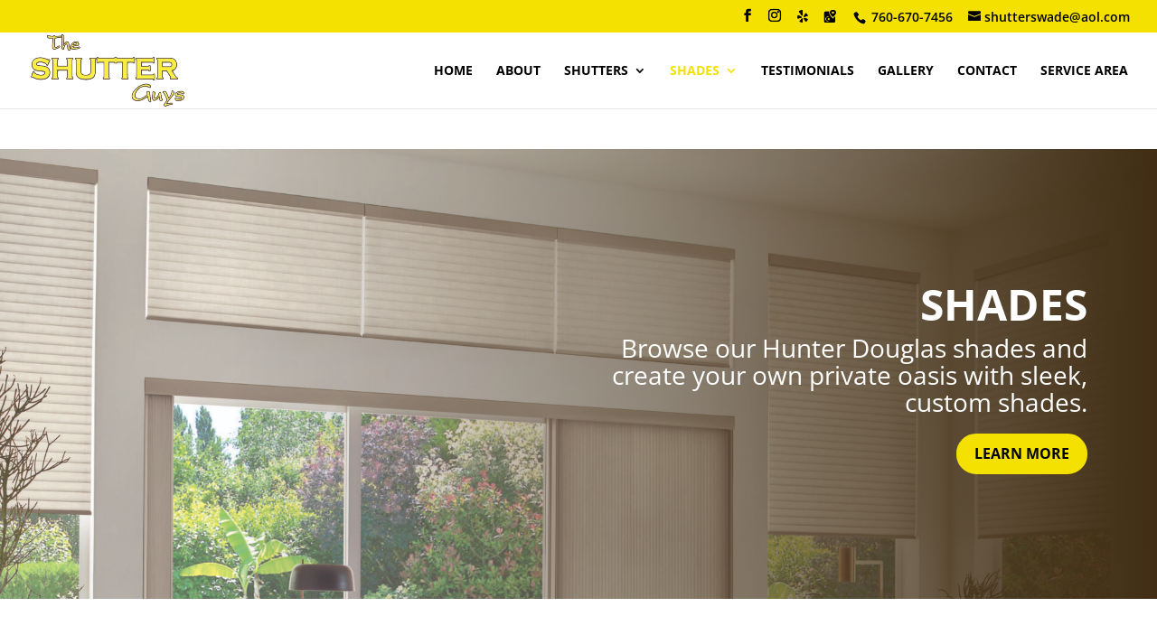

--- FILE ---
content_type: text/css
request_url: https://shutterguys.com/wp-content/themes/divi-child-2020/style.css?ver=4.27.5
body_size: 344
content:
/*
 Theme Name:     Divi Child Theme 2020
 Theme URI:      https://www.elegantthemes.com/gallery/divi/
 Description:    Divi Child Theme
 Author:         Elegant Themes
 Author URI:     https://www.elegantthemes.com
 Template:       Divi
 Version:        1.0.0
*/
 
@import url("../Divi/style.css");

@font-face{
	font-family: Hucklebuck;
	src: url('/wp-content/themes/Divi/font/design.jasonwalcott.Hucklebuck JF.ttf');
	font-weight: normal;
}
 
/* =Theme customization starts here
------------------------------------------------------- */


.pb-carousel .slick-dots {
    display: none !important;
}
.pb-carousel .slick-slide img {
    display: block;
    padding: 0px 20px;
}
.pb-liset li {
    width: fit-content;
    margin: auto;
}
@media only screen and (max-width: 981px){
	.pb-reverse {
		display: flex;
		flex-direction: column-reverse;
	}
}
.menu-item .sub-menu a {
    color: black !important;
}
#page-container .et-fixed-header #top-menu li.current-menu-ancestor>a, .et-fixed-header #top-menu li.current-menu-item>a, .et-fixed-header #top-menu li.current_page_item>a {
    color: black  !important;
}

@media only screen and (min-width: 981px){
	.pb-testimonal .et_pb_column_1_4 {
		width: 23%;
		margin-right: 2.5%;
	}
}

.gform_confirmation_wrapper #gform_confirmation_message_1 {
    color: black !important;
}

.pb-contactf #field_1_12 {
    margin-top: -80px;
    line-height: 1.2;
}
.pb-contactf #gform_wrapper_1 {
    margin-top: 80px;
}